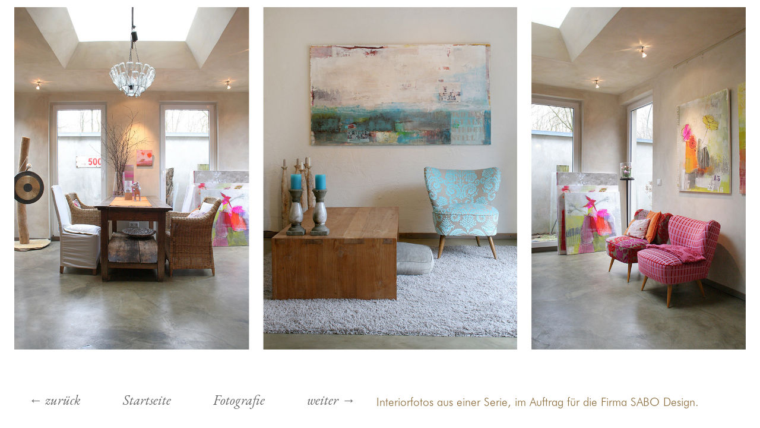

--- FILE ---
content_type: text/html
request_url: https://neleellerich.de/fotografie/fg_ottenjann.html
body_size: 464
content:
<!doctype html>
<html>
<head>
<meta charset="utf-8">
<meta name="viewport" content="width=device-width, initial-scale=1.0">
<title>NELE ELLERICH diebildermacht FOTOGRAFIE</title>
<link rel="shortcut icon" href="../fotografie/favicon.ico">
<link href="../styles_einzelbilder.css" rel="styleSheet" type="text/css">


</head>

<body>		
      
		<div class="bild">
        <img src="fg_bilder/fg_ottenjann.jpg" alt="Interior Andrea Ottenjann Atelier" title="Interior Andrea Ottenjann Atelier" />
		</div>

	<div class="text">
		
		<div class="navigation">
			<ul>
				<li><a href="fg_licht-by-horst.html">&#x2190 zurück</a></li>
				<li><a href="../index.html">Startseite </a></li>
				<li><a href="../fotografie.html">Fotografie</a></li>
				<li><a href="fg_interior.html">weiter &#x2192;</a></li>
			</ul>
		</div>
		
		<div class="beschreibung">Interiorfotos aus einer Serie, im Auftrag für die Firma SABO Design.</div>
				
	</div>
	
</body>
</html>


--- FILE ---
content_type: text/css
request_url: https://neleellerich.de/styles_einzelbilder.css
body_size: 4029
content:
@charset "utf-8";
/* CSS Document */

    @font-face{
        font-family:"FuturaBT W02 Light";
        src:url("Fonts/5574995/d27590b2-856b-496f-bc2f-1a44afac350a.woff2") format("woff2"),url("Fonts/5574995/c62efdd7-b1cf-46e1-81a8-6a9c27dd1b63.woff") format("woff");
    }

/* eb-garamond-regular - latin */
@font-face {
  font-family: 'EB Garamond';
  font-style: normal;
  font-weight: 400;
  src: url('Fonts/eb-garamond-v15-latin/eb-garamond-v15-latin-regular.eot'); /* IE9 Compat Modes */
  src: local(''),
       url('Fonts/eb-garamond-v15-latin/eb-garamond-v15-latin-regular.eot?#iefix') format('embedded-opentype'), /* IE6-IE8 */
       url('Fonts/eb-garamond-v15-latin/eb-garamond-v15-latin-regular.woff2') format('woff2'), /* Super Modern Browsers */
       url('Fonts/eb-garamond-v15-latin/eb-garamond-v15-latin-regular.woff') format('woff'), /* Modern Browsers */
       url('Fonts/eb-garamond-v15-latin/eb-garamond-v15-latin-regular.ttf') format('truetype'), /* Safari, Android, iOS */
       url('Fonts/eb-garamond-v15-latin/eb-garamond-v15-latin-regular.svg#EBGaramond') format('svg'); /* Legacy iOS */
}

/* eb-garamond-italic - latin */
@font-face {
  font-family: 'EB Garamond';
  font-style: italic;
  font-weight: 400;
  src: url('Fonts/eb-garamond-v15-latin/eb-garamond-v15-latin-italic.eot'); /* IE9 Compat Modes */
  src: local(''),
       url('Fonts/eb-garamond-v15-latin/eb-garamond-v15-latin-italic.eot?#iefix') format('embedded-opentype'), /* IE6-IE8 */
       url('Fonts/eb-garamond-v15-latin/eb-garamond-v15-latin-italic.woff2') format('woff2'), /* Super Modern Browsers */
       url('Fonts/eb-garamond-v15-latin/eb-garamond-v15-latin-italic.woff') format('woff'), /* Modern Browsers */
       url('Fonts/eb-garamond-v15-latin/eb-garamond-v15-latin-italic.ttf') format('truetype'), /* Safari, Android, iOS */
       url('Fonts/eb-garamond-v15-latin/eb-garamond-v15-latin-italic.svg#EBGaramond') format('svg'); /* Legacy iOS */
}
	body {
		font-family: 'FuturaBT W02 Light', sans-serif;
		font-size:1.2em;
		color:#8d6d3d;
		margin:0;
		padding:0;
		text-align:center;
		height:100%;
		overflow: hidden;
		padding-top: 4px;
		margin: 12px 0 0 0;
		padding: 0;
    }

.bild{
	flex: 3 1 100%;
    order: 2;
    align-items: center;
    justify-content: center;
}

    .bild img{
	 max-height:80vh;
	 max-width:100%;
 }

.text{	
	position: absolute;
	display: flex;
	padding: 8px 0px;
	bottom: 24px;
	width: 100%;
	background-color: rgba(255, 255, 255, 0.8);
	align-items: flex-end;
}

.beschreibung{
	flex: 1 1 50%;
	text-align: left;
	margin-right: 1%;
}
.beschreibung a{
	white-space: nowrap;
}
.navigation{
	flex: 1 1 49%;	
	text-align: left;
	padding-left: 1%;
}

ul{
	display: flex;
	list-style: none;
	justify-content: space-around;
	padding: 0;
	margin: 0;
}
li{
	flex: 1 1 1;
}

a{
font-family:"EB Garamond", serif;
	font-style:italic;
	color:#666;
	text-decoration: none;font-size: 120%;
}
a:hover{
	color: #000;
}

@keyframes standardanimation{
    0%{
		 opacity:0;
    }
    100%{
		 opacity:1;
    }
}

    .bild img{
animation: standardanimation 1s;
}

/* Too narrow to support three columns */
    @media all and (orientation:portrait) {
	body {
		font-size:1.1em;
    }
  
    #head > wordmark {
		margin-top: 12px;
    }
		.text{
			flex-direction: column;
			align-items: center;			
    width: 92%;
    margin-left: 4%;
		}
		.bild{
			width: 92%;
			margin-left: 4%;
		}
		.beschreibung{
			flex: 1 1 67%;
			text-align: center;
		}
		.navigation{
			flex:  1 1 30%;
			padding-left: 0;
			line-height: 130%;
			margin-bottom: 8px;
		}
		.navigation ul li{
		padding: 0 12px;
		}
    }

/* Too narrow to support three columns */
    @media all and (max-width: 800px) {
		.text{
			flex-direction: column;
			align-items: center;
		}
		ul{
			flex-direction: column;
		}
		.beschreibung{
			flex: 1 1 67%;
		}
		.navigation{
			flex:  1 1 30%;
			text-align: center;
			margin-top: 12px;
		}		
    }
